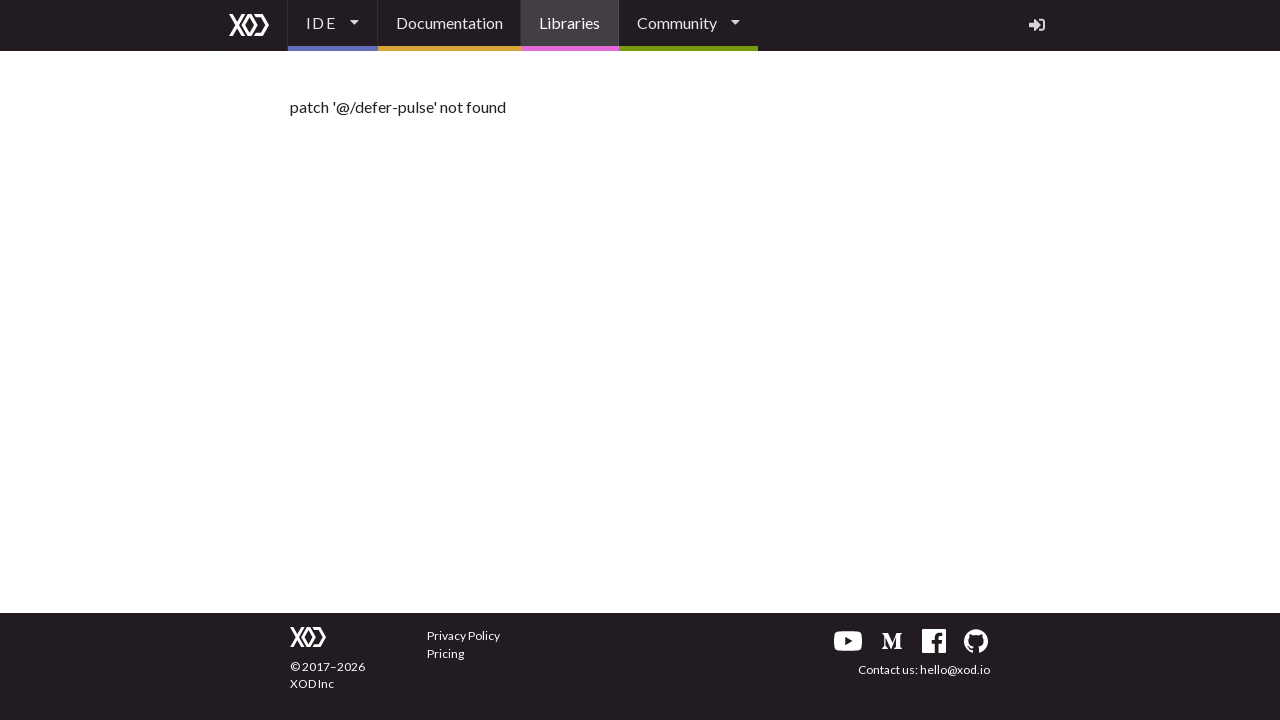

--- FILE ---
content_type: text/html; charset=utf-8
request_url: https://xod.io/libs/xod/core/defer-pulse/
body_size: 6960
content:
<!DOCTYPE html><html lang="en"><head><script>
    (function(w,d,s,l,i){w[l]=w[l]||[];w[l].push({'gtm.start':
    new Date().getTime(),event:'gtm.js'});var f=d.getElementsByTagName(s)[0],
    j=d.createElement(s),dl=l!='dataLayer'?'&l='+l:'';j.async=true;j.src=
    'https://www.googletagmanager.com/gtm.js?id='+i+dl;f.parentNode.insertBefore(j,f);
    })(window,document,'script','dataLayer','GTM-T8GQKT6');
  </script><title>XOD</title><link rel="icon" type="image/png" href="/static/favicon.png"/><link rel="stylesheet" href="https://cdnjs.cloudflare.com/ajax/libs/cropperjs/1.1.3/cropper.min.css"/><link rel="stylesheet" href="https://cdnjs.cloudflare.com/ajax/libs/semantic-ui/2.4.1/semantic.min.css"/><link rel="stylesheet" href="/s/styles.css?t=1643284238"/><script src="https://cdnjs.cloudflare.com/ajax/libs/cropperjs/1.1.3/cropper.min.js"></script><script src="https://cdnjs.cloudflare.com/ajax/libs/jquery/3.2.1/jquery.min.js"></script><script src="https://cdnjs.cloudflare.com/ajax/libs/semantic-ui/2.4.1/semantic.min.js"></script><script src="/static/common.js"></script></head><body><noscript>
  <iframe src="https://www.googletagmanager.com/ns.html?id=GTM-T8GQKT6"
  height="0" width="0" style="display:none;visibility:hidden"></iframe>
  </noscript><div class="MainWrapper"><div class="ui inverted top fixed menu"><div id="top-menu" class="ui text container menu-colored"><a href="/" class="item"><img alt="XOD" src="/static/logo.svg"/></a><div role="listbox" aria-expanded="false" class="ui basic item dropdown kerning-caps" tabindex="0"><div aria-atomic="true" aria-live="polite" role="alert" class="divider text">IDE</div><i aria-hidden="true" class="dropdown icon"></i><div class="menu transition dropdown-dark under-rainbow"><a href="/ide/" target="_blank" role="option" class="item"><span class="text">Launch Browser IDE</span></a><a href="/downloads/" role="option" class="item"><span class="text">Download Desktop IDE</span></a></div></div><a href="/docs" class="item">Documentation</a><a href="/libs" class="active item">Libraries</a><div role="listbox" aria-expanded="false" class="ui basic item dropdown" tabindex="0"><div aria-atomic="true" aria-live="polite" role="alert" class="divider text">Community</div><i aria-hidden="true" class="dropdown icon"></i><div class="menu transition dropdown-dark under-rainbow"><a href="https://forum.xod.io" target="_blank" role="option" class="item"><span class="text">Forum</span></a><a href="https://github.com/xodio/xod" target="_blank" role="option" class="item"><span class="text">GitHub</span></a><a href="/docs/contributing/contributors/" role="option" class="item"><span class="text">Top Contributors</span></a><div class="ui divider"></div><a href="https://youtube.com/xodlang" target="_blank" role="option" class="item"><span class="text">YouTube Channel</span></a><a href="https://medium.com/xodlang" target="_blank" role="option" class="item"><span class="text">Medium Blog</span></a><a href="https://www.facebook.com/xodlang" target="_blank" role="option" class="item"><span class="text">Facebook</span></a></div></div><a href="/auth?redirect=https%3A%2F%2Fxod.io%2Flibs%2Fxod%2Fcore%2Fdefer-pulse%2F" class="right item"><i title="Log In / Sign Up" aria-hidden="true" class="sign in icon"></i></a></div></div><div class="ui text container MainContent"><p>patch &#x27;@/defer-pulse&#x27; not found</p></div><div class="ui inverted vertical segment Footer"><div class="ui text container"><div class="ui vertically divided grid"><div class="sixteen column row"><div class="three wide column"><a href="/"><img alt="XOD" src="/static/logo.svg" width="36"/></a><p>© 2017–2026<br/>XOD Inc</p></div><div class="five wide column"><a href="/legal/privacy/">Privacy Policy</a><br/><a href="/pricing">Pricing</a></div><div class="right aligned right floated eight wide column"><div><a href="https://youtube.com/xodlang" target="_blank" rel="noopener noreferrer" class="social youtube" title="XOD YouTube channel"><svg aria-labelledby="simpleicons-youtube-icon" role="img" xmlns="http://www.w3.org/2000/svg" viewBox="0 0 24 24"><title id="simpleicons-youtube-icon">YouTube icon</title><path d="M23.495 6.205a3.007 3.007 0 0 0-2.088-2.088c-1.87-.501-9.396-.501-9.396-.501s-7.507-.01-9.396.501A3.007 3.007 0 0 0 .527 6.205a31.247 31.247 0 0 0-.522 5.805 31.247 31.247 0 0 0 .522 5.783 3.007 3.007 0 0 0 2.088 2.088c1.868.502 9.396.502 9.396.502s7.506 0 9.396-.502a3.007 3.007 0 0 0 2.088-2.088 31.247 31.247 0 0 0 .5-5.783 31.247 31.247 0 0 0-.5-5.805zM9.609 15.601V8.408l6.264 3.602z"></path></svg></a><a href="https://medium.com/xodlang" target="_blank" rel="noopener noreferrer" class="social medium" title="Medium XOD magazine"><svg aria-labelledby="simpleicons-medium-icon" role="img" viewBox="0 0 24 24" xmlns="http://www.w3.org/2000/svg"><title id="simpleicons-medium-icon">Medium icon</title><path d="M2.846 6.36c.03-.295-.083-.586-.303-.784l-2.24-2.7v-.403H7.26l5.378 11.795 4.728-11.795H24v.403l-1.917 1.837c-.165.126-.247.333-.213.538v13.5c-.034.204.048.41.213.537l1.87 1.837v.403h-9.41v-.403l1.937-1.882c.19-.19.19-.246.19-.538V7.794l-5.39 13.688h-.727L4.278 7.794v9.174c-.052.386.076.774.347 1.053l2.52 3.06v.402H0v-.403l2.52-3.06c.27-.278.39-.67.326-1.052V6.36z"></path></svg></a><a href="https://www.facebook.com/xodlang" target="_blank" rel="noopener noreferrer" class="social facebook" title="XOD Facebook page"><svg aria-labelledby="simpleicons-facebook-icon" role="img" viewBox="0 0 24 24" xmlns="http://www.w3.org/2000/svg"><title id="simpleicons-facebook-icon">Facebook icon</title><path d="M22.676 0H1.324C.593 0 0 .593 0 1.324v21.352C0 23.408.593 24 1.324 24h11.494v-9.294H9.689v-3.621h3.129V8.41c0-3.099 1.894-4.785 4.659-4.785 1.325 0 2.464.097 2.796.141v3.24h-1.921c-1.5 0-1.792.721-1.792 1.771v2.311h3.584l-.465 3.63H16.56V24h6.115c.733 0 1.325-.592 1.325-1.324V1.324C24 .593 23.408 0 22.676 0"></path></svg></a><a href="https://github.com/xodio/xod" target="_blank" rel="noopener noreferrer" class="social github" title="XOD GitHub repo"><svg aria-labelledby="simpleicons-github-icon" role="img" viewBox="0 0 24 24" xmlns="http://www.w3.org/2000/svg"><title id="simpleicons-github-icon">GitHub icon</title><path d="M12 .297c-6.63 0-12 5.373-12 12 0 5.303 3.438 9.8 8.205 11.385.6.113.82-.258.82-.577 0-.285-.01-1.04-.015-2.04-3.338.724-4.042-1.61-4.042-1.61C4.422 18.07 3.633 17.7 3.633 17.7c-1.087-.744.084-.729.084-.729 1.205.084 1.838 1.236 1.838 1.236 1.07 1.835 2.809 1.305 3.495.998.108-.776.417-1.305.76-1.605-2.665-.3-5.466-1.332-5.466-5.93 0-1.31.465-2.38 1.235-3.22-.135-.303-.54-1.523.105-3.176 0 0 1.005-.322 3.3 1.23.96-.267 1.98-.399 3-.405 1.02.006 2.04.138 3 .405 2.28-1.552 3.285-1.23 3.285-1.23.645 1.653.24 2.873.12 3.176.765.84 1.23 1.91 1.23 3.22 0 4.61-2.805 5.625-5.475 5.92.42.36.81 1.096.81 2.22 0 1.606-.015 2.896-.015 3.286 0 .315.21.69.825.57C20.565 22.092 24 17.592 24 12.297c0-6.627-5.373-12-12-12"></path></svg></a></div><p>Contact us: <a href="mailto:hello@xod.io">hello@xod.io</a></p></div></div></div></div></div></div></body></html>

--- FILE ---
content_type: application/javascript; charset=utf-8
request_url: https://cdnjs.cloudflare.com/ajax/libs/cropperjs/1.1.3/cropper.min.js
body_size: 9140
content:
/*!
 * Cropper.js v1.1.3
 * https://github.com/fengyuanchen/cropperjs
 *
 * Copyright (c) 2015-2017 Chen Fengyuan
 * Released under the MIT license
 *
 * Date: 2017-10-21T09:27:36.848Z
 */
!function(t,i){"object"==typeof exports&&"undefined"!=typeof module?module.exports=i():"function"==typeof define&&define.amd?define(i):t.Cropper=i()}(this,function(){"use strict";function t(t){if(Array.isArray(t)){for(var i=0,e=Array(t.length);i<t.length;i++)e[i]=t[i];return e}return Array.from(t)}function i(t){return"number"==typeof t&&!J(t)}function e(t){return void 0===t}function a(t){return"object"===(void 0===t?"undefined":G(t))&&null!==t}function n(t){if(!a(t))return!1;try{var i=t.constructor,e=i.prototype;return i&&e&&_.call(e,"isPrototypeOf")}catch(t){return!1}}function o(t){return"function"==typeof t}function r(t,e){if(t&&o(e))if(Array.isArray(t)||i(t.length)){var n=t.length,r=void 0;for(r=0;r<n&&!1!==e.call(t,t[r],r,t);r+=1);}else a(t)&&Object.keys(t).forEach(function(i){e.call(t,t[i],i,t)});return t}function h(t){for(var i=arguments.length,e=Array(i>1?i-1:0),n=1;n<i;n++)e[n-1]=arguments[n];if(a(t)&&e.length>0){if(Object.assign)return Object.assign.apply(Object,[t].concat(e));e.forEach(function(i){a(i)&&Object.keys(i).forEach(function(e){t[e]=i[e]})})}return t}function s(t,i){for(var e=arguments.length,a=Array(e>2?e-2:0),n=2;n<e;n++)a[n-2]=arguments[n];return function(){for(var e=arguments.length,n=Array(e),o=0;o<e;o++)n[o]=arguments[o];return t.apply(i,a.concat(n))}}function c(t){var i=arguments.length>1&&void 0!==arguments[1]?arguments[1]:1e11;return tt.test(t)?Math.round(t*i)/i:t}function l(t,e){var a=t.style;r(e,function(t,e){it.test(e)&&i(t)&&(t+="px"),a[e]=t})}function d(t,i){return t.classList?t.classList.contains(i):t.className.indexOf(i)>-1}function p(t,e){if(e)if(i(t.length))r(t,function(t){p(t,e)});else if(t.classList)t.classList.add(e);else{var a=t.className.trim();a?a.indexOf(e)<0&&(t.className=a+" "+e):t.className=e}}function m(t,e){e&&(i(t.length)?r(t,function(t){m(t,e)}):t.classList?t.classList.remove(e):t.className.indexOf(e)>=0&&(t.className=t.className.replace(e,"")))}function u(t,e,a){e&&(i(t.length)?r(t,function(t){u(t,e,a)}):a?p(t,e):m(t,e))}function g(t){return t.replace(et,"$1-$2").toLowerCase()}function f(t,i){return a(t[i])?t[i]:t.dataset?t.dataset[i]:t.getAttribute("data-"+g(i))}function v(t,i,e){a(e)?t[i]=e:t.dataset?t.dataset[i]=e:t.setAttribute("data-"+g(i),e)}function w(t,i){if(a(t[i]))delete t[i];else if(t.dataset)try{delete t.dataset[i]}catch(e){t.dataset[i]=null}else t.removeAttribute("data-"+g(i))}function b(t,i,e){var a=arguments.length>3&&void 0!==arguments[3]?arguments[3]:{};if(o(e)){var n=i.trim().split(at);n.length>1?r(n,function(i){b(t,i,e)}):(o(e.onceListener)&&delete(e=e.onceListener).onceListener,t.removeEventListener?t.removeEventListener(i,e,a):t.detachEvent&&t.detachEvent("on"+i,e))}}function x(t,i,e){var a=arguments.length>3&&void 0!==arguments[3]?arguments[3]:{};if(o(e)){var n=i.trim().split(at);if(n.length>1)r(n,function(i){x(t,i,e)});else{if(a.once){var h=e,s=function e(){for(var a=arguments.length,n=Array(a),o=0;o<a;o++)n[o]=arguments[o];return b(t,i,e),h.apply(t,n)};h.onceListener=s,e=s}t.addEventListener?t.addEventListener(i,e,a):t.attachEvent&&t.attachEvent("on"+i,e)}}}function y(t,i,a){if(t.dispatchEvent){var n=void 0;return o(Event)&&o(CustomEvent)?n=e(a)?new Event(i,{bubbles:!0,cancelable:!0}):new CustomEvent(i,{detail:a,bubbles:!0,cancelable:!0}):e(a)?(n=document.createEvent("Event")).initEvent(i,!0,!0):(n=document.createEvent("CustomEvent")).initCustomEvent(i,!0,!0,a),t.dispatchEvent(n)}return!t.fireEvent||t.fireEvent("on"+i)}function M(t){var i=document.documentElement,e=t.getBoundingClientRect();return{left:e.left+((window.scrollX||i&&i.scrollLeft||0)-(i&&i.clientLeft||0)),top:e.top+((window.scrollY||i&&i.scrollTop||0)-(i&&i.clientTop||0))}}function C(t){for(;t.firstChild;)t.removeChild(t.firstChild)}function D(t){var i=t.match(ot);return i&&(i[1]!==nt.protocol||i[2]!==nt.hostname||i[3]!==nt.port)}function B(t){var i="timestamp="+(new Date).getTime();return t+(-1===t.indexOf("?")?"?":"&")+i}function k(t){var e=t.rotate,a=t.scaleX,n=t.scaleY,o=t.translateX,r=t.translateY,h=[];i(o)&&0!==o&&h.push("translateX("+o+"px)"),i(r)&&0!==r&&h.push("translateY("+r+"px)"),i(e)&&0!==e&&h.push("rotate("+e+"deg)"),i(a)&&1!==a&&h.push("scaleX("+a+")"),i(n)&&1!==n&&h.push("scaleY("+n+")");var s=h.length?h.join(" "):"none";return{WebkitTransform:s,msTransform:s,transform:s}}function E(t,i){if(!t.naturalWidth||ht){var e=document.createElement("img");e.onload=function(){i(e.width,e.height)},e.src=t.src}else i(t.naturalWidth,t.naturalHeight)}function T(t){var i=h({},t),e=[];return r(t,function(t,a){delete i[a],r(i,function(i){var a=Math.abs(t.startX-i.startX),n=Math.abs(t.startY-i.startY),o=Math.abs(t.endX-i.endX),r=Math.abs(t.endY-i.endY),h=Math.sqrt(a*a+n*n),s=(Math.sqrt(o*o+r*r)-h)/h;e.push(s)})}),e.sort(function(t,i){return Math.abs(t)<Math.abs(i)}),e[0]}function W(t,i){var e=t.pageX,a=t.pageY,n={endX:e,endY:a};return i?n:h({startX:e,startY:a},n)}function N(t){var i=0,e=0,a=0;return r(t,function(t){var n=t.startX,o=t.startY;i+=n,e+=o,a+=1}),i/=a,e/=a,{pageX:i,pageY:e}}function H(t){var i=t.aspectRatio,e=t.height,a=t.width,n=function(t){return st(t)&&t>0};return n(a)&&n(e)?e*i>a?e=a/i:a=e*i:n(a)?e=a/i:n(e)&&(a=e*i),{width:a,height:e}}function L(t){var i=t.width,e=t.height,a=t.degree;if((a=Math.abs(a))%180==90)return{width:e,height:i};var n=a%90*Math.PI/180,o=Math.sin(n),r=Math.cos(n);return{width:i*r+e*o,height:i*o+e*r}}function Y(i,e,a,n){var o=e.naturalWidth,r=e.naturalHeight,h=e.rotate,s=void 0===h?0:h,l=e.scaleX,d=void 0===l?1:l,p=e.scaleY,m=void 0===p?1:p,u=a.aspectRatio,g=a.naturalWidth,f=a.naturalHeight,v=n.fillColor,w=void 0===v?"transparent":v,b=n.imageSmoothingEnabled,x=void 0===b||b,y=n.imageSmoothingQuality,M=void 0===y?"low":y,C=n.maxWidth,D=void 0===C?1/0:C,B=n.maxHeight,k=void 0===B?1/0:B,E=n.minWidth,T=void 0===E?0:E,W=n.minHeight,N=void 0===W?0:W,L=document.createElement("canvas"),Y=L.getContext("2d"),X=H({aspectRatio:u,width:D,height:k}),O=H({aspectRatio:u,width:T,height:N}),S=Math.min(X.width,Math.max(O.width,g)),z=Math.min(X.height,Math.max(O.height,f)),R=[-o/2,-r/2,o,r];return L.width=c(S),L.height=c(z),Y.fillStyle=w,Y.fillRect(0,0,S,z),Y.save(),Y.translate(S/2,z/2),Y.rotate(s*Math.PI/180),Y.scale(d,m),Y.imageSmoothingEnabled=x,Y.imageSmoothingQuality=M,Y.drawImage.apply(Y,[i].concat(t(R.map(function(t){return Math.floor(c(t))})))),Y.restore(),L}function X(t,i,e){var a="",n=void 0;for(e+=i,n=i;n<e;n+=1)a+=ct(t.getUint8(n));return a}function O(t){var i=t.replace(lt,""),e=atob(i),a=new ArrayBuffer(e.length),n=new Uint8Array(a);return r(n,function(t,i){n[i]=e.charCodeAt(i)}),a}function S(t,i){var e="";return r(new Uint8Array(t),function(t){e+=ct(t)}),"data:"+i+";base64,"+btoa(e)}function z(t){var i=new DataView(t),e=void 0,a=void 0,n=void 0,o=void 0;if(255===i.getUint8(0)&&216===i.getUint8(1))for(var r=i.byteLength,h=2;h<r;){if(255===i.getUint8(h)&&225===i.getUint8(h+1)){n=h;break}h+=1}if(n){var s=n+10;if("Exif"===X(i,n+4,4)){var c=i.getUint16(s);if(((a=18761===c)||19789===c)&&42===i.getUint16(s+2,a)){var l=i.getUint32(s+4,a);l>=8&&(o=s+l)}}}if(o){var d=i.getUint16(o,a),p=void 0,m=void 0;for(m=0;m<d;m+=1)if(p=o+12*m+2,274===i.getUint16(p,a)){p+=8,e=i.getUint16(p,a),i.setUint16(p,1,a);break}}return e}function R(t){var i=0,e=1,a=1;switch(t){case 2:e=-1;break;case 3:i=-180;break;case 4:a=-1;break;case 5:i=90,a=-1;break;case 6:i=90;break;case 7:i=90,e=-1;break;case 8:i=-90}return{rotate:i,scaleX:e,scaleY:a}}function A(t){if(Array.isArray(t)){for(var i=0,e=Array(t.length);i<t.length;i++)e[i]=t[i];return e}return Array.from(t)}function I(t,i){if(!(t instanceof i))throw new TypeError("Cannot call a class as a function")}var U="undefined"!=typeof window?window:{},j="cropper-hidden",P=U.PointerEvent?"pointerdown":"touchstart mousedown",q=U.PointerEvent?"pointermove":"touchmove mousemove",$=U.PointerEvent?" pointerup pointercancel":"touchend touchcancel mouseup",Q=/^(e|w|s|n|se|sw|ne|nw|all|crop|move|zoom)$/,Z=/^data:/,F=/^data:image\/jpeg;base64,/,K=/^(img|canvas)$/i,V={viewMode:0,dragMode:"crop",aspectRatio:NaN,data:null,preview:"",responsive:!0,restore:!0,checkCrossOrigin:!0,checkOrientation:!0,modal:!0,guides:!0,center:!0,highlight:!0,background:!0,autoCrop:!0,autoCropArea:.8,movable:!0,rotatable:!0,scalable:!0,zoomable:!0,zoomOnTouch:!0,zoomOnWheel:!0,wheelZoomRatio:.1,cropBoxMovable:!0,cropBoxResizable:!0,toggleDragModeOnDblclick:!0,minCanvasWidth:0,minCanvasHeight:0,minCropBoxWidth:0,minCropBoxHeight:0,minContainerWidth:200,minContainerHeight:100,ready:null,cropstart:null,cropmove:null,cropend:null,crop:null,zoom:null},G="function"==typeof Symbol&&"symbol"==typeof Symbol.iterator?function(t){return typeof t}:function(t){return t&&"function"==typeof Symbol&&t.constructor===Symbol&&t!==Symbol.prototype?"symbol":typeof t},J=Number.isNaN||U.isNaN,_=Object.prototype.hasOwnProperty,tt=/\.\d*(?:0|9){12}\d*$/i,it=/^(width|height|left|top|marginLeft|marginTop)$/,et=/([a-z\d])([A-Z])/g,at=/\s+/,nt=U.location,ot=/^(https?:)\/\/([^:/?#]+):?(\d*)/i,rt=U.navigator,ht=rt&&/(Macintosh|iPhone|iPod|iPad).*AppleWebKit/i.test(rt.userAgent),st=Number.isFinite||U.isFinite,ct=String.fromCharCode,lt=/^data:.*,/,dt={render:function(){this.initContainer(),this.initCanvas(),this.initCropBox(),this.renderCanvas(),this.cropped&&this.renderCropBox()},initContainer:function(){var t=this.element,i=this.options,e=this.container,a=this.cropper;p(a,j),m(t,j);var n={width:Math.max(e.offsetWidth,Number(i.minContainerWidth)||200),height:Math.max(e.offsetHeight,Number(i.minContainerHeight)||100)};this.containerData=n,l(a,{width:n.width,height:n.height}),p(t,j),m(a,j)},initCanvas:function(){var t=this.containerData,i=this.imageData,e=this.options.viewMode,a=Math.abs(i.rotate)%180==90,n=a?i.naturalHeight:i.naturalWidth,o=a?i.naturalWidth:i.naturalHeight,r=n/o,s=t.width,c=t.height;t.height*r>t.width?3===e?s=t.height*r:c=t.width/r:3===e?c=t.width/r:s=t.height*r;var l={aspectRatio:r,naturalWidth:n,naturalHeight:o,width:s,height:c};l.left=(t.width-s)/2,l.top=(t.height-c)/2,l.oldLeft=l.left,l.oldTop=l.top,this.canvasData=l,this.limited=1===e||2===e,this.limitCanvas(!0,!0),this.initialImageData=h({},i),this.initialCanvasData=h({},l)},limitCanvas:function(t,i){var e=this.options,a=this.containerData,n=this.canvasData,o=this.cropBoxData,r=e.viewMode,h=n.aspectRatio,s=this.cropped&&o;if(t){var c=Number(e.minCanvasWidth)||0,l=Number(e.minCanvasHeight)||0;r>1?(c=Math.max(c,a.width),l=Math.max(l,a.height),3===r&&(l*h>c?c=l*h:l=c/h)):r>0&&(c?c=Math.max(c,s?o.width:0):l?l=Math.max(l,s?o.height:0):s&&(c=o.width,(l=o.height)*h>c?c=l*h:l=c/h));var d=H({aspectRatio:h,width:c,height:l});c=d.width,l=d.height,n.minWidth=c,n.minHeight=l,n.maxWidth=1/0,n.maxHeight=1/0}if(i)if(r){var p=a.width-n.width,m=a.height-n.height;n.minLeft=Math.min(0,p),n.minTop=Math.min(0,m),n.maxLeft=Math.max(0,p),n.maxTop=Math.max(0,m),s&&this.limited&&(n.minLeft=Math.min(o.left,o.left+(o.width-n.width)),n.minTop=Math.min(o.top,o.top+(o.height-n.height)),n.maxLeft=o.left,n.maxTop=o.top,2===r&&(n.width>=a.width&&(n.minLeft=Math.min(0,p),n.maxLeft=Math.max(0,p)),n.height>=a.height&&(n.minTop=Math.min(0,m),n.maxTop=Math.max(0,m))))}else n.minLeft=-n.width,n.minTop=-n.height,n.maxLeft=a.width,n.maxTop=a.height},renderCanvas:function(t,i){var e=this.canvasData,a=this.imageData;if(i){var n=L({width:a.naturalWidth*Math.abs(a.scaleX||1),height:a.naturalHeight*Math.abs(a.scaleY||1),degree:a.rotate||0}),o=n.width,r=n.height,s=e.width*(o/e.naturalWidth),c=e.height*(r/e.naturalHeight);e.left-=(s-e.width)/2,e.top-=(c-e.height)/2,e.width=s,e.height=c,e.aspectRatio=o/r,e.naturalWidth=o,e.naturalHeight=r,this.limitCanvas(!0,!1)}(e.width>e.maxWidth||e.width<e.minWidth)&&(e.left=e.oldLeft),(e.height>e.maxHeight||e.height<e.minHeight)&&(e.top=e.oldTop),e.width=Math.min(Math.max(e.width,e.minWidth),e.maxWidth),e.height=Math.min(Math.max(e.height,e.minHeight),e.maxHeight),this.limitCanvas(!1,!0),e.left=Math.min(Math.max(e.left,e.minLeft),e.maxLeft),e.top=Math.min(Math.max(e.top,e.minTop),e.maxTop),e.oldLeft=e.left,e.oldTop=e.top,l(this.canvas,h({width:e.width,height:e.height},k({translateX:e.left,translateY:e.top}))),this.renderImage(t),this.cropped&&this.limited&&this.limitCropBox(!0,!0)},renderImage:function(t){var i=this.canvasData,e=this.imageData,a=e.naturalWidth*(i.width/i.naturalWidth),n=e.naturalHeight*(i.height/i.naturalHeight);h(e,{width:a,height:n,left:(i.width-a)/2,top:(i.height-n)/2}),l(this.image,h({width:e.width,height:e.height},k(h({translateX:e.left,translateY:e.top},e)))),t&&this.output()},initCropBox:function(){var t=this.options,i=this.canvasData,e=t.aspectRatio,a=Number(t.autoCropArea)||.8,n={width:i.width,height:i.height};e&&(i.height*e>i.width?n.height=n.width/e:n.width=n.height*e),this.cropBoxData=n,this.limitCropBox(!0,!0),n.width=Math.min(Math.max(n.width,n.minWidth),n.maxWidth),n.height=Math.min(Math.max(n.height,n.minHeight),n.maxHeight),n.width=Math.max(n.minWidth,n.width*a),n.height=Math.max(n.minHeight,n.height*a),n.left=i.left+(i.width-n.width)/2,n.top=i.top+(i.height-n.height)/2,n.oldLeft=n.left,n.oldTop=n.top,this.initialCropBoxData=h({},n)},limitCropBox:function(t,i){var e=this.options,a=this.containerData,n=this.canvasData,o=this.cropBoxData,r=this.limited,h=e.aspectRatio;if(t){var s=Number(e.minCropBoxWidth)||0,c=Number(e.minCropBoxHeight)||0,l=Math.min(a.width,r?n.width:a.width),d=Math.min(a.height,r?n.height:a.height);s=Math.min(s,a.width),c=Math.min(c,a.height),h&&(s&&c?c*h>s?c=s/h:s=c*h:s?c=s/h:c&&(s=c*h),d*h>l?d=l/h:l=d*h),o.minWidth=Math.min(s,l),o.minHeight=Math.min(c,d),o.maxWidth=l,o.maxHeight=d}i&&(r?(o.minLeft=Math.max(0,n.left),o.minTop=Math.max(0,n.top),o.maxLeft=Math.min(a.width,n.left+n.width)-o.width,o.maxTop=Math.min(a.height,n.top+n.height)-o.height):(o.minLeft=0,o.minTop=0,o.maxLeft=a.width-o.width,o.maxTop=a.height-o.height))},renderCropBox:function(){var t=this.options,i=this.containerData,e=this.cropBoxData;(e.width>e.maxWidth||e.width<e.minWidth)&&(e.left=e.oldLeft),(e.height>e.maxHeight||e.height<e.minHeight)&&(e.top=e.oldTop),e.width=Math.min(Math.max(e.width,e.minWidth),e.maxWidth),e.height=Math.min(Math.max(e.height,e.minHeight),e.maxHeight),this.limitCropBox(!1,!0),e.left=Math.min(Math.max(e.left,e.minLeft),e.maxLeft),e.top=Math.min(Math.max(e.top,e.minTop),e.maxTop),e.oldLeft=e.left,e.oldTop=e.top,t.movable&&t.cropBoxMovable&&v(this.face,"action",e.width>=i.width&&e.height>=i.height?"move":"all"),l(this.cropBox,h({width:e.width,height:e.height},k({translateX:e.left,translateY:e.top}))),this.cropped&&this.limited&&this.limitCanvas(!0,!0),this.disabled||this.output()},output:function(){this.preview(),this.complete&&y(this.element,"crop",this.getData())}},pt={initPreview:function(){var t=this.crossOrigin,i=this.options.preview,e=t?this.crossOriginUrl:this.url,a=document.createElement("img");if(t&&(a.crossOrigin=t),a.src=e,this.viewBox.appendChild(a),this.image2=a,i){var n=i.querySelector?[i]:document.querySelectorAll(i);this.previews=n,r(n,function(i){var a=document.createElement("img");v(i,"preview",{width:i.offsetWidth,height:i.offsetHeight,html:i.innerHTML}),t&&(a.crossOrigin=t),a.src=e,a.style.cssText='display:block;width:100%;height:auto;min-width:0!important;min-height:0!important;max-width:none!important;max-height:none!important;image-orientation:0deg!important;"',C(i),i.appendChild(a)})}},resetPreview:function(){r(this.previews,function(t){var i=f(t,"preview");l(t,{width:i.width,height:i.height}),t.innerHTML=i.html,w(t,"preview")})},preview:function(){var t=this.imageData,i=this.canvasData,e=this.cropBoxData,a=e.width,n=e.height,o=t.width,s=t.height,c=e.left-i.left-t.left,d=e.top-i.top-t.top;this.cropped&&!this.disabled&&(l(this.image2,h({width:o,height:s},k(h({translateX:-c,translateY:-d},t)))),r(this.previews,function(i){var e=f(i,"preview"),r=e.width,p=e.height,m=r,u=p,g=1;a&&(u=n*(g=r/a)),n&&u>p&&(m=a*(g=p/n),u=p),l(i,{width:m,height:u}),l(i.getElementsByTagName("img")[0],h({width:o*g,height:s*g},k(h({translateX:-c*g,translateY:-d*g},t))))}))}},mt={bind:function(){var t=this.element,i=this.options,e=this.cropper;o(i.cropstart)&&x(t,"cropstart",i.cropstart),o(i.cropmove)&&x(t,"cropmove",i.cropmove),o(i.cropend)&&x(t,"cropend",i.cropend),o(i.crop)&&x(t,"crop",i.crop),o(i.zoom)&&x(t,"zoom",i.zoom),x(e,P,this.onCropStart=s(this.cropStart,this)),i.zoomable&&i.zoomOnWheel&&x(e,"wheel mousewheel DOMMouseScroll",this.onWheel=s(this.wheel,this)),i.toggleDragModeOnDblclick&&x(e,"dblclick",this.onDblclick=s(this.dblclick,this)),x(document,q,this.onCropMove=s(this.cropMove,this)),x(document,$,this.onCropEnd=s(this.cropEnd,this)),i.responsive&&x(window,"resize",this.onResize=s(this.resize,this))},unbind:function(){var t=this.element,i=this.options,e=this.cropper;o(i.cropstart)&&b(t,"cropstart",i.cropstart),o(i.cropmove)&&b(t,"cropmove",i.cropmove),o(i.cropend)&&b(t,"cropend",i.cropend),o(i.crop)&&b(t,"crop",i.crop),o(i.zoom)&&b(t,"zoom",i.zoom),b(e,P,this.onCropStart),i.zoomable&&i.zoomOnWheel&&b(e,"wheel mousewheel DOMMouseScroll",this.onWheel),i.toggleDragModeOnDblclick&&b(e,"dblclick",this.onDblclick),b(document,q,this.onCropMove),b(document,$,this.onCropEnd),i.responsive&&b(window,"resize",this.onResize)}},ut={resize:function(){var t=this.options,i=this.container,e=this.containerData,a=Number(t.minContainerWidth)||200,n=Number(t.minContainerHeight)||100;if(!(this.disabled||e.width<=a||e.height<=n)){var o=i.offsetWidth/e.width;if(1!==o||i.offsetHeight!==e.height){var h=void 0,s=void 0;t.restore&&(h=this.getCanvasData(),s=this.getCropBoxData()),this.render(),t.restore&&(this.setCanvasData(r(h,function(t,i){h[i]=t*o})),this.setCropBoxData(r(s,function(t,i){s[i]=t*o})))}}},dblclick:function(){this.disabled||"none"===this.options.dragMode||this.setDragMode(d(this.dragBox,"cropper-crop")?"move":"crop")},wheel:function(t){var i=this,e=Number(this.options.wheelZoomRatio)||.1,a=1;this.disabled||(t.preventDefault(),this.wheeling||(this.wheeling=!0,setTimeout(function(){i.wheeling=!1},50),t.deltaY?a=t.deltaY>0?1:-1:t.wheelDelta?a=-t.wheelDelta/120:t.detail&&(a=t.detail>0?1:-1),this.zoom(-a*e,t)))},cropStart:function(t){if(!this.disabled){var i=this.options,e=this.pointers,a=void 0;t.changedTouches?r(t.changedTouches,function(t){e[t.identifier]=W(t)}):e[t.pointerId||0]=W(t),a=Object.keys(e).length>1&&i.zoomable&&i.zoomOnTouch?"zoom":f(t.target,"action"),Q.test(a)&&!1!==y(this.element,"cropstart",{originalEvent:t,action:a})&&(t.preventDefault(),this.action=a,this.cropping=!1,"crop"===a&&(this.cropping=!0,p(this.dragBox,"cropper-modal")))}},cropMove:function(t){var i=this.action;if(!this.disabled&&i){var e=this.pointers;t.preventDefault(),!1!==y(this.element,"cropmove",{originalEvent:t,action:i})&&(t.changedTouches?r(t.changedTouches,function(t){h(e[t.identifier],W(t,!0))}):h(e[t.pointerId||0],W(t,!0)),this.change(t))}},cropEnd:function(t){if(!this.disabled){var i=this.action,e=this.pointers;t.changedTouches?r(t.changedTouches,function(t){delete e[t.identifier]}):delete e[t.pointerId||0],i&&(t.preventDefault(),Object.keys(e).length||(this.action=""),this.cropping&&(this.cropping=!1,u(this.dragBox,"cropper-modal",this.cropped&&this.options.modal)),y(this.element,"cropend",{originalEvent:t,action:i}))}}},gt={change:function(t){var i=this.options,e=this.canvasData,a=this.containerData,n=this.cropBoxData,o=this.pointers,h=this.action,s=i.aspectRatio,c=n.left,l=n.top,d=n.width,p=n.height,u=c+d,g=l+p,f=0,v=0,w=a.width,b=a.height,x=!0,y=void 0;!s&&t.shiftKey&&(s=d&&p?d/p:1),this.limited&&(f=n.minLeft,v=n.minTop,w=f+Math.min(a.width,e.width,e.left+e.width),b=v+Math.min(a.height,e.height,e.top+e.height));var C=o[Object.keys(o)[0]],D={x:C.endX-C.startX,y:C.endY-C.startY},B=function(t){switch(t){case"e":u+D.x>w&&(D.x=w-u);break;case"w":c+D.x<f&&(D.x=f-c);break;case"n":l+D.y<v&&(D.y=v-l);break;case"s":g+D.y>b&&(D.y=b-g)}};switch(h){case"all":c+=D.x,l+=D.y;break;case"e":if(D.x>=0&&(u>=w||s&&(l<=v||g>=b))){x=!1;break}B("e"),d+=D.x,s&&(p=d/s,l-=D.x/s/2),d<0&&(h="w",d=0);break;case"n":if(D.y<=0&&(l<=v||s&&(c<=f||u>=w))){x=!1;break}B("n"),p-=D.y,l+=D.y,s&&(d=p*s,c+=D.y*s/2),p<0&&(h="s",p=0);break;case"w":if(D.x<=0&&(c<=f||s&&(l<=v||g>=b))){x=!1;break}B("w"),d-=D.x,c+=D.x,s&&(p=d/s,l+=D.x/s/2),d<0&&(h="e",d=0);break;case"s":if(D.y>=0&&(g>=b||s&&(c<=f||u>=w))){x=!1;break}B("s"),p+=D.y,s&&(d=p*s,c-=D.y*s/2),p<0&&(h="n",p=0);break;case"ne":if(s){if(D.y<=0&&(l<=v||u>=w)){x=!1;break}B("n"),p-=D.y,l+=D.y,d=p*s}else B("n"),B("e"),D.x>=0?u<w?d+=D.x:D.y<=0&&l<=v&&(x=!1):d+=D.x,D.y<=0?l>v&&(p-=D.y,l+=D.y):(p-=D.y,l+=D.y);d<0&&p<0?(h="sw",p=0,d=0):d<0?(h="nw",d=0):p<0&&(h="se",p=0);break;case"nw":if(s){if(D.y<=0&&(l<=v||c<=f)){x=!1;break}B("n"),p-=D.y,l+=D.y,d=p*s,c+=D.y*s}else B("n"),B("w"),D.x<=0?c>f?(d-=D.x,c+=D.x):D.y<=0&&l<=v&&(x=!1):(d-=D.x,c+=D.x),D.y<=0?l>v&&(p-=D.y,l+=D.y):(p-=D.y,l+=D.y);d<0&&p<0?(h="se",p=0,d=0):d<0?(h="ne",d=0):p<0&&(h="sw",p=0);break;case"sw":if(s){if(D.x<=0&&(c<=f||g>=b)){x=!1;break}B("w"),d-=D.x,c+=D.x,p=d/s}else B("s"),B("w"),D.x<=0?c>f?(d-=D.x,c+=D.x):D.y>=0&&g>=b&&(x=!1):(d-=D.x,c+=D.x),D.y>=0?g<b&&(p+=D.y):p+=D.y;d<0&&p<0?(h="ne",p=0,d=0):d<0?(h="se",d=0):p<0&&(h="nw",p=0);break;case"se":if(s){if(D.x>=0&&(u>=w||g>=b)){x=!1;break}B("e"),p=(d+=D.x)/s}else B("s"),B("e"),D.x>=0?u<w?d+=D.x:D.y>=0&&g>=b&&(x=!1):d+=D.x,D.y>=0?g<b&&(p+=D.y):p+=D.y;d<0&&p<0?(h="nw",p=0,d=0):d<0?(h="sw",d=0):p<0&&(h="ne",p=0);break;case"move":this.move(D.x,D.y),x=!1;break;case"zoom":this.zoom(T(o),t),x=!1;break;case"crop":if(!D.x||!D.y){x=!1;break}y=M(this.cropper),c=C.startX-y.left,l=C.startY-y.top,d=n.minWidth,p=n.minHeight,D.x>0?h=D.y>0?"se":"ne":D.x<0&&(c-=d,h=D.y>0?"sw":"nw"),D.y<0&&(l-=p),this.cropped||(m(this.cropBox,j),this.cropped=!0,this.limited&&this.limitCropBox(!0,!0))}x&&(n.width=d,n.height=p,n.left=c,n.top=l,this.action=h,this.renderCropBox()),r(o,function(t){t.startX=t.endX,t.startY=t.endY})}},ft={crop:function(){return this.ready&&!this.disabled&&(this.cropped||(this.cropped=!0,this.limitCropBox(!0,!0),this.options.modal&&p(this.dragBox,"cropper-modal"),m(this.cropBox,j)),this.setCropBoxData(this.initialCropBoxData)),this},reset:function(){return this.ready&&!this.disabled&&(this.imageData=h({},this.initialImageData),this.canvasData=h({},this.initialCanvasData),this.cropBoxData=h({},this.initialCropBoxData),this.renderCanvas(),this.cropped&&this.renderCropBox()),this},clear:function(){return this.cropped&&!this.disabled&&(h(this.cropBoxData,{left:0,top:0,width:0,height:0}),this.cropped=!1,this.renderCropBox(),this.limitCanvas(!0,!0),this.renderCanvas(),m(this.dragBox,"cropper-modal"),p(this.cropBox,j)),this},replace:function(t){var i=arguments.length>1&&void 0!==arguments[1]&&arguments[1];return!this.disabled&&t&&(this.isImg&&(this.element.src=t),i?(this.url=t,this.image.src=t,this.ready&&(this.image2.src=t,r(this.previews,function(i){i.getElementsByTagName("img")[0].src=t}))):(this.isImg&&(this.replaced=!0),this.options.data=null,this.load(t))),this},enable:function(){return this.ready&&(this.disabled=!1,m(this.cropper,"cropper-disabled")),this},disable:function(){return this.ready&&(this.disabled=!0,p(this.cropper,"cropper-disabled")),this},destroy:function(){var t=this.element,i=this.image;return this.loaded?(this.isImg&&this.replaced&&(t.src=this.originalUrl),this.unbuild(),m(t,j)):this.isImg?b(t,"load",this.onStart):i&&i.parentNode.removeChild(i),w(t,"cropper"),this},move:function(t,i){var a=this.canvasData,n=a.left,o=a.top;return this.moveTo(e(t)?t:n+Number(t),e(i)?i:o+Number(i))},moveTo:function(t){var e=arguments.length>1&&void 0!==arguments[1]?arguments[1]:t,a=this.canvasData,n=!1;return t=Number(t),e=Number(e),this.ready&&!this.disabled&&this.options.movable&&(i(t)&&(a.left=t,n=!0),i(e)&&(a.top=e,n=!0),n&&this.renderCanvas(!0)),this},zoom:function(t,i){var e=this.canvasData;return t=Number(t),t=t<0?1/(1-t):1+t,this.zoomTo(e.width*t/e.naturalWidth,i)},zoomTo:function(t,i){var e=this.options,a=this.canvasData,n=a.width,o=a.height,r=a.naturalWidth,h=a.naturalHeight;if((t=Number(t))>=0&&this.ready&&!this.disabled&&e.zoomable){var s=r*t,c=h*t;if(!1===y(this.element,"zoom",{originalEvent:i,oldRatio:n/r,ratio:s/r}))return this;if(i){var l=this.pointers,d=M(this.cropper),p=l&&Object.keys(l).length?N(l):{pageX:i.pageX,pageY:i.pageY};a.left-=(s-n)*((p.pageX-d.left-a.left)/n),a.top-=(c-o)*((p.pageY-d.top-a.top)/o)}else a.left-=(s-n)/2,a.top-=(c-o)/2;a.width=s,a.height=c,this.renderCanvas(!0)}return this},rotate:function(t){return this.rotateTo((this.imageData.rotate||0)+Number(t))},rotateTo:function(t){return t=Number(t),i(t)&&this.ready&&!this.disabled&&this.options.rotatable&&(this.imageData.rotate=t%360,this.renderCanvas(!0,!0)),this},scaleX:function(t){var e=this.imageData.scaleY;return this.scale(t,i(e)?e:1)},scaleY:function(t){var e=this.imageData.scaleX;return this.scale(i(e)?e:1,t)},scale:function(t){var e=arguments.length>1&&void 0!==arguments[1]?arguments[1]:t,a=this.imageData,n=!1;return t=Number(t),e=Number(e),this.ready&&!this.disabled&&this.options.scalable&&(i(t)&&(a.scaleX=t,n=!0),i(e)&&(a.scaleY=e,n=!0),n&&this.renderCanvas(!0,!0)),this},getData:function(){var t=arguments.length>0&&void 0!==arguments[0]&&arguments[0],i=this.options,e=this.imageData,a=this.canvasData,n=this.cropBoxData,o=void 0;if(this.ready&&this.cropped){o={x:n.left-a.left,y:n.top-a.top,width:n.width,height:n.height};var h=e.width/e.naturalWidth;r(o,function(i,e){i/=h,o[e]=t?Math.round(i):i})}else o={x:0,y:0,width:0,height:0};return i.rotatable&&(o.rotate=e.rotate||0),i.scalable&&(o.scaleX=e.scaleX||1,o.scaleY=e.scaleY||1),o},setData:function(t){var e=this.options,a=this.imageData,r=this.canvasData,h={};if(o(t)&&(t=t.call(this.element)),this.ready&&!this.disabled&&n(t)){var s=!1;e.rotatable&&i(t.rotate)&&t.rotate!==a.rotate&&(a.rotate=t.rotate,s=!0),e.scalable&&(i(t.scaleX)&&t.scaleX!==a.scaleX&&(a.scaleX=t.scaleX,s=!0),i(t.scaleY)&&t.scaleY!==a.scaleY&&(a.scaleY=t.scaleY,s=!0)),s&&this.renderCanvas(!0,!0);var c=a.width/a.naturalWidth;i(t.x)&&(h.left=t.x*c+r.left),i(t.y)&&(h.top=t.y*c+r.top),i(t.width)&&(h.width=t.width*c),i(t.height)&&(h.height=t.height*c),this.setCropBoxData(h)}return this},getContainerData:function(){return this.ready?h({},this.containerData):{}},getImageData:function(){return this.loaded?h({},this.imageData):{}},getCanvasData:function(){var t=this.canvasData,i={};return this.ready&&r(["left","top","width","height","naturalWidth","naturalHeight"],function(e){i[e]=t[e]}),i},setCanvasData:function(t){var e=this.canvasData,a=e.aspectRatio;return o(t)&&(t=t.call(this.element)),this.ready&&!this.disabled&&n(t)&&(i(t.left)&&(e.left=t.left),i(t.top)&&(e.top=t.top),i(t.width)?(e.width=t.width,e.height=t.width/a):i(t.height)&&(e.height=t.height,e.width=t.height*a),this.renderCanvas(!0)),this},getCropBoxData:function(){var t=this.cropBoxData,i=void 0;return this.ready&&this.cropped&&(i={left:t.left,top:t.top,width:t.width,height:t.height}),i||{}},setCropBoxData:function(t){var e=this.cropBoxData,a=this.options.aspectRatio,r=void 0,h=void 0;return o(t)&&(t=t.call(this.element)),this.ready&&this.cropped&&!this.disabled&&n(t)&&(i(t.left)&&(e.left=t.left),i(t.top)&&(e.top=t.top),i(t.width)&&t.width!==e.width&&(r=!0,e.width=t.width),i(t.height)&&t.height!==e.height&&(h=!0,e.height=t.height),a&&(r?e.height=e.width/a:h&&(e.width=e.height*a)),this.renderCropBox()),this},getCroppedCanvas:function(){var t=arguments.length>0&&void 0!==arguments[0]?arguments[0]:{};if(!this.ready||!window.HTMLCanvasElement)return null;var i=this.canvasData,e=Y(this.image,this.imageData,i,t);if(!this.cropped)return e;var a=this.getData(),n=a.x,o=a.y,r=a.width,h=a.height,s=r/h,l=H({aspectRatio:s,width:t.maxWidth||1/0,height:t.maxHeight||1/0}),d=H({aspectRatio:s,width:t.minWidth||0,height:t.minHeight||0}),p=H({aspectRatio:s,width:t.width||r,height:t.height||h}),m=p.width,u=p.height;m=Math.min(l.width,Math.max(d.width,m)),u=Math.min(l.height,Math.max(d.height,u));var g=document.createElement("canvas"),f=g.getContext("2d");g.width=c(m),g.height=c(u),f.fillStyle=t.fillColor||"transparent",f.fillRect(0,0,m,u);var v=t.imageSmoothingEnabled,w=void 0===v||v,b=t.imageSmoothingQuality;f.imageSmoothingEnabled=w,b&&(f.imageSmoothingQuality=b);var x=e.width,y=e.height,M=n,C=o,D=void 0,B=void 0,k=void 0,E=void 0,T=void 0,W=void 0;M<=-r||M>x?(M=0,D=0,k=0,T=0):M<=0?(k=-M,M=0,T=D=Math.min(x,r+M)):M<=x&&(k=0,T=D=Math.min(r,x-M)),D<=0||C<=-h||C>y?(C=0,B=0,E=0,W=0):C<=0?(E=-C,C=0,W=B=Math.min(y,h+C)):C<=y&&(E=0,W=B=Math.min(h,y-C));var N=[M,C,D,B];if(T>0&&W>0){var L=m/r;N.push(k*L,E*L,T*L,W*L)}return f.drawImage.apply(f,[e].concat(A(N.map(function(t){return Math.floor(c(t))})))),g},setAspectRatio:function(t){var i=this.options;return this.disabled||e(t)||(i.aspectRatio=Math.max(0,t)||NaN,this.ready&&(this.initCropBox(),this.cropped&&this.renderCropBox())),this},setDragMode:function(t){var i=this.options,e=this.dragBox,a=this.face;if(this.loaded&&!this.disabled){var n="crop"===t,o=i.movable&&"move"===t;v(e,"action",t=n||o?t:"none"),u(e,"cropper-crop",n),u(e,"cropper-move",o),i.cropBoxMovable||(v(a,"action",t),u(a,"cropper-crop",n),u(a,"cropper-move",o))}return this}},vt=function(){function t(t,i){for(var e=0;e<i.length;e++){var a=i[e];a.enumerable=a.enumerable||!1,a.configurable=!0,"value"in a&&(a.writable=!0),Object.defineProperty(t,a.key,a)}}return function(i,e,a){return e&&t(i.prototype,e),a&&t(i,a),i}}(),wt=U.Cropper,bt=function(){function t(i){var e=arguments.length>1&&void 0!==arguments[1]?arguments[1]:{};if(I(this,t),!i||!K.test(i.tagName))throw new Error("The first argument is required and must be an <img> or <canvas> element.");this.element=i,this.options=h({},V,n(e)&&e),this.complete=!1,this.cropped=!1,this.disabled=!1,this.isImg=!1,this.limited=!1,this.loaded=!1,this.ready=!1,this.replaced=!1,this.wheeling=!1,this.originalUrl="",this.canvasData=null,this.cropBoxData=null,this.previews=null,this.pointers={},this.init()}return vt(t,[{key:"init",value:function(){var t=this.element,i=t.tagName.toLowerCase(),e=void 0;if(!f(t,"cropper")){if(v(t,"cropper",this),"img"===i){if(this.isImg=!0,e=t.getAttribute("src")||"",this.originalUrl=e,!e)return;e=t.src}else"canvas"===i&&window.HTMLCanvasElement&&(e=t.toDataURL());this.load(e)}}},{key:"load",value:function(t){var i=this;if(t){this.url=t,this.imageData={};var e=this.element,a=this.options;if(a.checkOrientation&&window.ArrayBuffer)if(Z.test(t))F.test(t)?this.read(O(t)):this.clone();else{var n=new XMLHttpRequest;n.onerror=function(){i.clone()},n.onload=function(){i.read(n.response)},a.checkCrossOrigin&&D(t)&&e.crossOrigin&&(t=B(t)),n.open("get",t),n.responseType="arraybuffer",n.withCredentials="use-credentials"===e.crossOrigin,n.send()}else this.clone()}}},{key:"read",value:function(t){var i=this.options,e=this.imageData,a=z(t),n=0,o=1,r=1;if(a>1){this.url=S(t,"image/jpeg");var h=R(a);n=h.rotate,o=h.scaleX,r=h.scaleY}i.rotatable&&(e.rotate=n),i.scalable&&(e.scaleX=o,e.scaleY=r),this.clone()}},{key:"clone",value:function(){var t=this.element,i=this.url,e=void 0,a=void 0;this.options.checkCrossOrigin&&D(i)&&((e=t.crossOrigin)?a=i:(e="anonymous",a=B(i))),this.crossOrigin=e,this.crossOriginUrl=a;var n=document.createElement("img");e&&(n.crossOrigin=e),n.src=a||i;var o=s(this.start,this),r=s(this.stop,this);this.image=n,this.onStart=o,this.onStop=r,this.isImg?t.complete?this.start():x(t,"load",o):(x(n,"load",o),x(n,"error",r),p(n,"cropper-hide"),t.parentNode.insertBefore(n,t.nextSibling))}},{key:"start",value:function(t){var i=this,e=this.isImg?this.element:this.image;t&&(b(e,"load",this.onStart),b(e,"error",this.onStop)),E(e,function(t,e){h(i.imageData,{naturalWidth:t,naturalHeight:e,aspectRatio:t/e}),i.loaded=!0,i.build()})}},{key:"stop",value:function(){var t=this.image;b(t,"load",this.onStart),b(t,"error",this.onStop),t.parentNode.removeChild(t),this.image=null}},{key:"build",value:function(){var t=this;if(this.loaded){this.ready&&this.unbuild();var i=this.element,e=this.options,a=this.image,n=i.parentNode,r=document.createElement("div");r.innerHTML='<div class="cropper-container"><div class="cropper-wrap-box"><div class="cropper-canvas"></div></div><div class="cropper-drag-box"></div><div class="cropper-crop-box"><span class="cropper-view-box"></span><span class="cropper-dashed dashed-h"></span><span class="cropper-dashed dashed-v"></span><span class="cropper-center"></span><span class="cropper-face"></span><span class="cropper-line line-e" data-action="e"></span><span class="cropper-line line-n" data-action="n"></span><span class="cropper-line line-w" data-action="w"></span><span class="cropper-line line-s" data-action="s"></span><span class="cropper-point point-e" data-action="e"></span><span class="cropper-point point-n" data-action="n"></span><span class="cropper-point point-w" data-action="w"></span><span class="cropper-point point-s" data-action="s"></span><span class="cropper-point point-ne" data-action="ne"></span><span class="cropper-point point-nw" data-action="nw"></span><span class="cropper-point point-sw" data-action="sw"></span><span class="cropper-point point-se" data-action="se"></span></div></div>';var h=r.querySelector(".cropper-container"),s=h.querySelector(".cropper-canvas"),c=h.querySelector(".cropper-drag-box"),l=h.querySelector(".cropper-crop-box"),d=l.querySelector(".cropper-face");this.container=n,this.cropper=h,this.canvas=s,this.dragBox=c,this.cropBox=l,this.viewBox=h.querySelector(".cropper-view-box"),this.face=d,s.appendChild(a),p(i,j),n.insertBefore(h,i.nextSibling),this.isImg||m(a,"cropper-hide"),this.initPreview(),this.bind(),e.aspectRatio=Math.max(0,e.aspectRatio)||NaN,e.viewMode=Math.max(0,Math.min(3,Math.round(e.viewMode)))||0,this.cropped=e.autoCrop,e.autoCrop?e.modal&&p(c,"cropper-modal"):p(l,j),e.guides||p(l.getElementsByClassName("cropper-dashed"),j),e.center||p(l.getElementsByClassName("cropper-center"),j),e.background&&p(h,"cropper-bg"),e.highlight||p(d,"cropper-invisible"),e.cropBoxMovable&&(p(d,"cropper-move"),v(d,"action","all")),e.cropBoxResizable||(p(l.getElementsByClassName("cropper-line"),j),p(l.getElementsByClassName("cropper-point"),j)),this.setDragMode(e.dragMode),this.render(),this.ready=!0,this.setData(e.data),this.completing=setTimeout(function(){o(e.ready)&&x(i,"ready",e.ready,{once:!0}),y(i,"ready"),y(i,"crop",t.getData()),t.complete=!0},0)}}},{key:"unbuild",value:function(){this.ready&&(this.complete||clearTimeout(this.completing),this.ready=!1,this.complete=!1,this.initialImageData=null,this.initialCanvasData=null,this.initialCropBoxData=null,this.containerData=null,this.canvasData=null,this.cropBoxData=null,this.unbind(),this.resetPreview(),this.previews=null,this.viewBox=null,this.cropBox=null,this.dragBox=null,this.canvas=null,this.container=null,this.cropper.parentNode.removeChild(this.cropper),this.cropper=null)}}],[{key:"noConflict",value:function(){return window.Cropper=wt,t}},{key:"setDefaults",value:function(t){h(V,n(t)&&t)}}]),t}();return h(bt.prototype,dt,pt,mt,ut,gt,ft),bt});

--- FILE ---
content_type: image/svg+xml
request_url: https://xod.io/static/logo.svg
body_size: 2179
content:
<?xml version="1.0" encoding="UTF-8" standalone="no"?>
<!-- Generator: Adobe Illustrator 16.0.0, SVG Export Plug-In . SVG Version: 6.00 Build 0)  -->

<svg
   xmlns:dc="http://purl.org/dc/elements/1.1/"
   xmlns:cc="http://creativecommons.org/ns#"
   xmlns:rdf="http://www.w3.org/1999/02/22-rdf-syntax-ns#"
   xmlns:svg="http://www.w3.org/2000/svg"
   xmlns="http://www.w3.org/2000/svg"
   xmlns:sodipodi="http://sodipodi.sourceforge.net/DTD/sodipodi-0.dtd"
   xmlns:inkscape="http://www.inkscape.org/namespaces/inkscape"
   version="1.0"
   id="Layer_1"
   x="0px"
   y="0px"
   width="294.246"
   height="160.646"
   viewBox="0 0 294.246 160.646"
   enable-background="new 0 0 300 300"
   xml:space="preserve"
   sodipodi:docname="logo.svg"
   inkscape:version="0.92.2 5c3e80d, 2017-08-06"><metadata
     id="metadata13"><rdf:RDF><cc:Work
         rdf:about=""><dc:format>image/svg+xml</dc:format><dc:type
           rdf:resource="http://purl.org/dc/dcmitype/StillImage" /><dc:title /></cc:Work></rdf:RDF></metadata><defs
     id="defs11" /><sodipodi:namedview
     pagecolor="#ffffff"
     bordercolor="#666666"
     borderopacity="1"
     objecttolerance="10"
     gridtolerance="10"
     guidetolerance="10"
     inkscape:pageopacity="0"
     inkscape:pageshadow="2"
     inkscape:window-width="974"
     inkscape:window-height="554"
     id="namedview9"
     showgrid="false"
     fit-margin-top="0"
     fit-margin-left="0"
     fit-margin-right="0"
     fit-margin-bottom="0"
     inkscape:zoom="0.78666667"
     inkscape:cx="97.780726"
     inkscape:cy="71.619576"
     inkscape:window-x="1276"
     inkscape:window-y="200"
     inkscape:window-maximized="0"
     inkscape:current-layer="Layer_1" /><g
     id="g6"
     transform="translate(-2.643,-77.499)"
     style="fill:#ffffff"><g
       id="g4"
       style="fill:#ffffff"><path
         d="M 122.521,77.5 H 95.478 L 62.582,134.424 29.686,77.5 H 2.643 L 49.06,157.822 2.643,238.145 h 27.043 l 32.896,-56.924 32.896,56.924 h 27.043 L 76.104,157.823 Z m 91.221,80.322 -46.166,-80.061 0.15,-0.262 H 140.28 l 0.151,0.263 -46.165,80.06 46.165,80.06 -0.151,0.263 h 27.446 l -0.15,-0.262 z m -92.33,0 32.592,-56.523 32.594,56.523 -32.594,56.523 z M 250.573,77.5 h -65.086 l 14.531,24.217 h 37.375 l 32.352,56.105 -32.352,56.104 h -37.375 l -14.531,24.218 h 65.086 l 46.316,-80.322 z"
         id="path2"
         inkscape:connector-curvature="0"
         style="clip-rule:evenodd;fill-rule:evenodd;fill:#ffffff" /></g></g></svg>